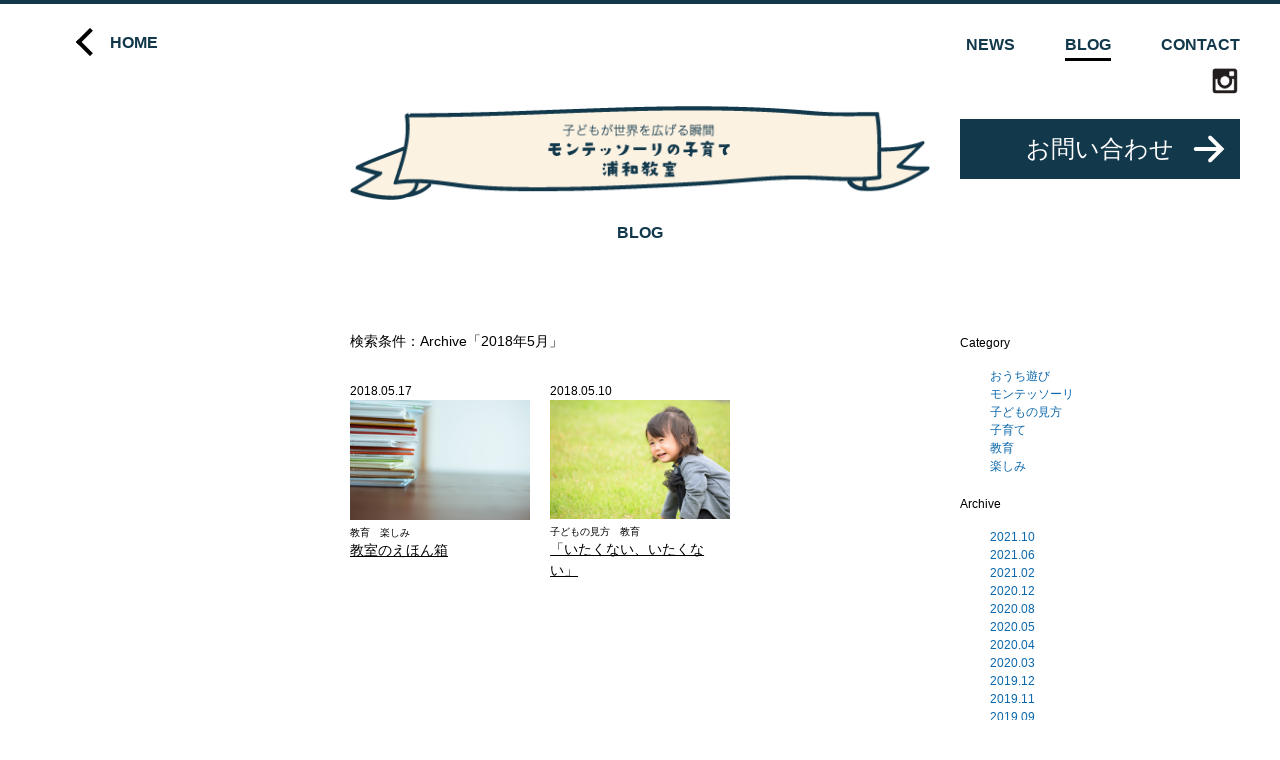

--- FILE ---
content_type: text/html; charset=UTF-8
request_url: https://www.urawamonte.jp/blog/?yr=2018&mo=5
body_size: 2954
content:
<!DOCTYPE html>
<html lang="ja">
<head>
	
	<meta charset="utf-8">
	<meta name="viewport" content="width=device-width, user-scalable=no">
	<title>BLOG │モンテッソーリの子育て│浦和教室</title>

	<meta name="description" content="モンテッソーリ教室教室の「ブログ」です。幼児教育のことや地域のことなどを綴っています。"/>
	<meta name="keywords" content="モンテッソーリ,子育て,浦和,幼児教室"/>
	<link rel="canonical" href="https://www.urawamonte.jp/blog/" />
	<meta property="og:locale" content="ja_JP" />
	<meta property="og:type" content="object" />
	<meta property="og:title" content="BLOG │モンテッソーリの子育て│浦和教室" />
	<meta property="og:url" content="https://www.urawamonte.jp/blog/" />
	<meta property="og:site_name" content="URAWA MONTESSORI EDUCATION" />
	<meta name="twitter:card" content="summary" />
	<meta name="twitter:description" content="モンテッソーリ教室教室の「ブログ」です。幼児教育のことや地域のことなどを綴っています。" />
	<meta name="twitter:title" content="BLOG │モンテッソーリの子育て│浦和教室" />
	
	<link rel="stylesheet" href="/assets/css/base.css">
	<link rel="stylesheet" href="/assets/css/module.css">
	<link rel="stylesheet" href="/assets/css/common.css">
	
			<link rel="stylesheet" href="/assets/css/page.css">
			<script src="/assets/js/flexibility.js"></script>
	<script src="/assets/js/prefixfree.min.js"></script>
	<!--[if lt IE 9]>
		<script src="//api.html5media.info/1.1.4/html5media.min.js"></script>
	<![endif]-->
	
	<!-- Google Tag Manager -->
	<script>(function(w,d,s,l,i){w[l]=w[l]||[];w[l].push({'gtm.start':
	new Date().getTime(),event:'gtm.js'});var f=d.getElementsByTagName(s)[0],
	j=d.createElement(s),dl=l!='dataLayer'?'&l='+l:'';j.async=true;j.src=
	'https://www.googletagmanager.com/gtm.js?id='+i+dl;f.parentNode.insertBefore(j,f);
	})(window,document,'script','dataLayer','GTM-PS2SVSN');</script>
	<!-- End Google Tag Manager -->
</head>
<body>
<!-- Google Tag Manager (noscript) -->
<noscript><iframe src="https://www.googletagmanager.com/ns.html?id=GTM-PS2SVSN"
height="0" width="0" style="display:none;visibility:hidden"></iframe></noscript>
<!-- End Google Tag Manager (noscript) -->
	
<div id="fb-root"></div>
<script>
(function(d, s, id) {
var js, fjs = d.getElementsByTagName(s)[0];
if (d.getElementById(id)) return;
js = d.createElement(s); js.id = id;
js.src = "//connect.facebook.net/ja_JP/sdk.js#xfbml=1&version=v2.9";
fjs.parentNode.insertBefore(js, fjs);
}(document, 'script', 'facebook-jssdk'));
</script>

<div id="wrapper">
	<header id="header">
		<div class="innerL clearFix">
			<h1><a href="/"><img src="/assets/images/common/logo02.jpg" alt="モンテッソーリ"></a></h1>
			<nav id="gNavi">
				<ul>
										<li class="home"><a href="/">HOME</a></li>
					<li class="sp"><a href="/?scroll=important">大切なこと</a></li>
					<li class="sp"><a href="/?scroll=donguri">どんぐりクラス</a></li>
					<li class="sp"><a href="/?scroll=schedule">スケジュール</a></li>
					<li class="sp"><a href="/?scroll=access">駅からのアクセス</a></li>
					<li><a href="/news/">NEWS</a></li>
<li><a href="/blog/" class="active">BLOG</a></li>
<li><a href="/contact/">CONTACT</a></li>
				</ul>
			</nav>
			<ul class="sns">
				<li><a href="https://www.instagram.com/montecosodate/" target="_blank"><img src="/assets/images/common/icon02.png" alt="Instagram"></a></li>
			</ul>
		</div>
	</header>
	<a id="spMenu" href="javascript:void(0);">
		<span class="top"></span>
		<span class="middle"></span>
		<span class="bottom"></span>
	</a>
	
	<main id="content"><section id="blog" class="innerL clearFix">
	<div id="main">
		<h1><img src="/assets/images/page/pageLogo01.png" alt="URAWA MONTESSORI EDUCATION　子供が世界を広げる瞬間　モンテッソーリの子育て　浦和教室"></h1>
		<h2>BLOG</h2>
		
		<div id="terms"><i>検索条件：</i>Archive「2018年5月」　</div>
		
		<ul id="archive">
			
						<li>
							<time>2018.05.17</time>
							<figure><a href="https://www.urawamonte.jp/blog/%e6%95%99%e5%ae%a4%e3%81%ae%e3%81%88%e3%81%bb%e3%82%93%e7%ae%b1/"><img src="/assets/uploads/fe85c8b289129709667e356c68aea4b0_m.jpg" alt=""></a></figure>
							<i><a href="/blog/?c=%e6%95%99%e8%82%b2">教育</a><a href="/blog/?c=%e6%a5%bd%e3%81%97%e3%81%bf">楽しみ</a></i>
							<em><a href="https://www.urawamonte.jp/blog/%e6%95%99%e5%ae%a4%e3%81%ae%e3%81%88%e3%81%bb%e3%82%93%e7%ae%b1/">教室のえほん箱</a></em>
						</li>
					
						<li>
							<time>2018.05.10</time>
							<figure><a href="https://www.urawamonte.jp/blog/%e3%80%8c%e3%81%84%e3%81%9f%e3%81%8f%e3%81%aa%e3%81%84%e3%80%81%e3%81%84%e3%81%9f%e3%81%8f%e3%81%aa%e3%81%84%e3%80%8d/"><img src="/assets/uploads/abea0eb857742d4c2be929a8ff0920ba_m.jpg" alt=""></a></figure>
							<i><a href="/blog/?c=codomomikata">子どもの見方</a><a href="/blog/?c=%e6%95%99%e8%82%b2">教育</a></i>
							<em><a href="https://www.urawamonte.jp/blog/%e3%80%8c%e3%81%84%e3%81%9f%e3%81%8f%e3%81%aa%e3%81%84%e3%80%81%e3%81%84%e3%81%9f%e3%81%8f%e3%81%aa%e3%81%84%e3%80%8d/">「いたくない、いたくない」</a></em>
						</li>
							</ul>
			</div>
	<div id="side">
	<div class="btn">
		<a href="/contact/">お問い合わせ</a>
	</div>
	<aside>
		<h1>Category</h1>
		<ul>
			<li><a href="/blog/?c=%e3%81%8a%e3%81%86%e3%81%a1%e9%81%8a%e3%81%b3">おうち遊び</a></li>
<li><a href="/blog/?c=montessori">モンテッソーリ</a></li>
<li><a href="/blog/?c=codomomikata">子どもの見方</a></li>
<li><a href="/blog/?c=cosodate">子育て</a></li>
<li><a href="/blog/?c=%e6%95%99%e8%82%b2">教育</a></li>
<li><a href="/blog/?c=%e6%a5%bd%e3%81%97%e3%81%bf">楽しみ</a></li>
		</ul>
	</aside>
	<aside>
		<h1>Archive</h1>
		<ul>
			<li><a href="/blog/?yr=2021&mo=10">2021.10</a></li>
<li><a href="/blog/?yr=2021&mo=6">2021.06</a></li>
<li><a href="/blog/?yr=2021&mo=2">2021.02</a></li>
<li><a href="/blog/?yr=2020&mo=12">2020.12</a></li>
<li><a href="/blog/?yr=2020&mo=8">2020.08</a></li>
<li><a href="/blog/?yr=2020&mo=5">2020.05</a></li>
<li><a href="/blog/?yr=2020&mo=4">2020.04</a></li>
<li><a href="/blog/?yr=2020&mo=3">2020.03</a></li>
<li><a href="/blog/?yr=2019&mo=12">2019.12</a></li>
<li><a href="/blog/?yr=2019&mo=11">2019.11</a></li>
<li><a href="/blog/?yr=2019&mo=9">2019.09</a></li>
<li><a href="/blog/?yr=2019&mo=7">2019.07</a></li>
<li><a href="/blog/?yr=2019&mo=5">2019.05</a></li>
<li><a href="/blog/?yr=2019&mo=4">2019.04</a></li>
<li><a href="/blog/?yr=2019&mo=2">2019.02</a></li>
<li><a href="/blog/?yr=2019&mo=1">2019.01</a></li>
<li><a href="/blog/?yr=2018&mo=12">2018.12</a></li>
<li><a href="/blog/?yr=2018&mo=11">2018.11</a></li>
<li><a href="/blog/?yr=2018&mo=10">2018.10</a></li>
<li><a href="/blog/?yr=2018&mo=9">2018.09</a></li>
<li><a href="/blog/?yr=2018&mo=8">2018.08</a></li>
<li><a href="/blog/?yr=2018&mo=6">2018.06</a></li>
<li><a href="/blog/?yr=2018&mo=5">2018.05</a></li>
<li><a href="/blog/?yr=2018&mo=4">2018.04</a></li>
<li><a href="/blog/?yr=2018&mo=3">2018.03</a></li>
<li><a href="/blog/?yr=2018&mo=2">2018.02</a></li>
<li><a href="/blog/?yr=2018&mo=1">2018.01</a></li>
<li><a href="/blog/?yr=2017&mo=12">2017.12</a></li>
<li><a href="/blog/?yr=2017&mo=11">2017.11</a></li>
<li><a href="/blog/?yr=2017&mo=10">2017.10</a></li>
<li><a href="/blog/?yr=2017&mo=9">2017.09</a></li>
<li><a href="/blog/?yr=2017&mo=8">2017.08</a></li>
<li><a href="/blog/?yr=2017&mo=7">2017.07</a></li>
<li><a href="/blog/?yr=2017&mo=6">2017.06</a></li>
<li><a href="/blog/?yr=2017&mo=5">2017.05</a></li>
<li><a href="/blog/?yr=2017&mo=4">2017.04</a></li>
		</ul>
	</aside>
</div>
</section>		</main>
	
		<footer id="footer">
			<figure><img src="/assets/images/common/logo01.png" alt="URAWA MONTESSORI EDUCATION　子供が世界を広げる瞬間　モンテッソーリの子育て　浦和教室"></figure>
			<ul class="menu">
				<li><a href="/?scroll=important">大切なこと</a></li>
				<li><a href="/?scroll=donguri">どんぐりクラス</a></li>
				<li><a href="/?scroll=schedule">スケジュール</a></li>
				<li><a href="/?scroll=access">アクセス</a></li>
				<li class="space"></li>
				<li><a href="/news/">NEWS</a></li>
				<li><a href="/blog/">BLOG</a></li>
				<li><a href="/contact/">CONTACT</a></li>
			</ul>
			<ul class="sns">
				<li><a href="https://www.instagram.com/montecosodate/" target="_blank"><img src="/assets/images/common/icon02.png" alt="Instagram"></a></li>
			</ul>
			<p id="copyright">Copyright &copy; URAWA MONTESSORI EDUCATION reserved.</p>
		</footer>
	</div>
	<script>
	(function(i,s,o,g,r,a,m){i['GoogleAnalyticsObject']=r;i[r]=i[r]||function(){(i[r].q=i[r].q||[]).push(arguments)},i[r].l=1*new Date();a=s.createElement(o),m=s.getElementsByTagName(o)[0];a.async=1;a.src=g;m.parentNode.insertBefore(a,m)})(window,document,'script','https://www.google-analytics.com/analytics.js','ga');
	ga('create', 'UA-99231096-1', 'auto');
	ga('send', 'pageview');
	</script>
	<script src="//code.jquery.com/jquery-1.11.3.min.js"></script>
	<script src="/assets/js/lib.js"></script>
	<script src="/assets/js/ui.js"></script>
	<script src="/assets/js/common.js"></script>
	<!-- Instagram Feed JS -->
<script type="text/javascript">
var sbiajaxurl = "https://www.urawamonte.jp/__wp/wp-admin/admin-ajax.php";
</script>
<script type='text/javascript' src='https://www.urawamonte.jp/__wp/wp-includes/js/wp-embed.min.js?ver=4.7.29'></script>
</body>
</html>

--- FILE ---
content_type: text/css;charset=UTF-8
request_url: https://www.urawamonte.jp/assets/css/base.css
body_size: 1315
content:
@charset "utf-8";html {font-size: 87.5%; }body {font-size: 14px;-webkit-text-size-adjust: 100%; }body * {max-height: 999999px;outline: none;box-sizing: border-box; }body *:before, body *:after {box-sizing: border-box; }body, div, dl, dt, dd, ul, ol, li, h1, h2, h3, h4, h5, h6, pre, code, form, input, textarea, p, th, td, hr, figure {margin: 0;padding: 0; }body, table, mark, form, select, input, textarea {color: #000;font-size: 14px;font-size: 1rem;font-family: "ヒラギノ角ゴ Pro W3", "Hiragino Kaku Gothic Pro", "メイリオ", "Meiryo", "ＭＳ Ｐゴシック", "MS PGothic", sans-serif;line-height: 1.5;letter-spacing: 0; }abbr[data-original-title], abbr[title] {cursor: help; }address, i {font-style: normal; }img {max-width: 100%;height: auto;border: 0;vertical-align: top; }input {vertical-align: top; }input[type=button], input[type=reset], input[type=submit] {-webkit-appearance: none;cursor: pointer; }input[type=checkbox], input[type=radio] {position: relative;top: -1px;margin-right: 5px; }input[type=search] {-webkit-appearance: textfield; }input[type=search]::-webkit-search-cancel-button, input[type=search]::-webkit-search-decoration {-webkit-appearance: none; }input[type=number]::-webkit-inner-spin-button, input[type=number]::-webkit-outer-spin-button {height: auto; }input[disabled] {cursor: default; }.win input[type=checkbox], .win input[type=radio] {top: 2px; }button {-webkit-appearance: button;cursor: pointer; }button[disabled] {cursor: default; }select {vertical-align: top; }textarea {vertical-align: top; }ul, ol {list-style-type: square;list-style-image: none;list-style-position: outside; }ul li, ol li {list-style: none; }h1, h2, h3, h4, h5, h6 {font-size: 1rem;font-weight: normal; }em, cite {font-style: normal; }article, aside, details, figcaption, figure, footer, header, hgroup, main, menu, nav, section, summary {display: block; }audio, canvas, progress, video {display: inline-block;vertical-align: baseline; }audio:not([controls]) {display: none;height: 0; }[hidden], template {display: none; }svg:not(:root) {overflow: hidden; }pre {overflow: auto; }code, kbd, pre, samp {font-family: monospace, monospace;font-size: 1rem; }mark {background-color: transparent; }table {width: 100%;border-collapse: collapse;border-spacing: 0;table-layout: fixed; }table th, table td {text-align: left;font-weight: normal; }hr {display: block;width: 0;height: 0;border: 0; }a {color: #0c68ac;outline: none;text-decoration: none; }a:active, a:hover {text-decoration: underline; }.load a, .load img, .load input, .load *:before, .load *:after {transition: all 0.5s; }.sp {display: none; }@media screen and (max-width: 768px) {* {max-width: 100%; }body {min-width: inherit; }a {-webkit-touch-callout: none;-webkit-tap-highlight-color: transparent; }.sp {display: block; }.pc {display: none; }.container {width: 100%;max-width: none; }.container .row {max-width: none; }.container [class^="grid_"] {width: auto; }[class^="grid_"] {float: none;margin-left: 0;margin-right: 0; } }

--- FILE ---
content_type: text/css;charset=UTF-8
request_url: https://www.urawamonte.jp/assets/css/common.css
body_size: 1578
content:
@charset "utf-8";.inlineList, #header .innerL .sns, #footer .menu, #footer .sns {font-size: 0px;text-align: left;letter-spacing: -0.4em; }.inlineList > *, #header .innerL .sns > *, #footer .menu > *, #footer .sns > * {display: inline-block;font-size: 1rem;letter-spacing: 0;vertical-align: top; }.inlineList > * *, #header .innerL .sns > * *, #footer .menu > * *, #footer .sns > * * {letter-spacing: 0; }.oneLine {overflow: hidden;white-space: nowrap;text-overflow: ellipsis; }.underline {text-decoration: underline; }.underline:hover {text-decoration: none; }.opacity {text-decoration: none; }.opacity:hover {text-decoration: none;opacity: 0.6; }.opacity:hover img {opacity: 1; }.noOpacity {text-decoration: none; }.noOpacity:hover {text-decoration: none; }.noOpacity:hover img {opacity: 1; }.clear {clear: both;display: block;overflow: hidden;visibility: hidden;width: 0;height: 0; }.clearFix {display: block; }.clearFix:after {content: "";display: block;height: 0;font-size: 0;line-height: 0;visibility: hidden;clear: both; }.flex, #header .innerL #gNavi ul {-js-display: flex;display: flex;flex-wrap: wrap; }html, body {width: 100%;min-height: 100%;height: 100%; }#wrapper {position: relative;min-width: 1200px;min-height: 100%;overflow: hidden; }@media screen and (max-width: 768px) {#wrapper {min-width: 100%; } }a:hover img, a:hover input, a.hover:hover, .btn a:hover, .btn input:hover {text-decoration: none;opacity: 0.8; }[class^="grid_"].clearFix {float: none;margin-left: auto;margin-right: auto; }[class^="inner"] {max-width: 100%;margin-left: auto;margin-right: auto; }.innerL {width: 1440px; }.innerM {width: 1100px; }.innerS {width: 744px; }#header {border-top: 4px #12384b solid;padding-top: 6px; }@media screen and (max-width: 768px) {#header {position: relative !important;z-index: 100;left: 0;top: 0;padding: 0;background-color: #fff; } }#header .innerL h1 {display: none; }@media screen and (max-width: 768px) {#header .innerL h1 {float: left;display: block;padding: 10px 0 10px 15px; }#header .innerL h1 a {display: block; } }#header .innerL #gNavi {float: left;width: 100%;padding: 25px 40px 10px 80px; }@media screen and (max-width: 768px) {#header .innerL #gNavi {position: fixed;z-index: 5;left: -100%;top: 50px;bottom: 0;float: none;display: block;width: 100%;height: auto;margin: 0;padding: 0;transition: all 0.5s;background-color: #12384b;overflow-y: auto;-webkit-overflow-scrolling: touch; }#header .innerL #gNavi.open {left: 0; } }#header .innerL #gNavi ul {position: relative;justify-content: flex-end; }@media screen and (max-width: 768px) {#header .innerL #gNavi ul {display: block;width: 100%;height: 100%;overflow-y: auto; } }@media screen and (max-width: 768px) {#header .innerL #gNavi ul li {display: block;width: 100%;border-top: 1px #fff solid; }#header .innerL #gNavi ul li:last-child {border-bottom: 1px #fff solid; } }#header .innerL #gNavi ul li + li {margin-left: 50px; }@media screen and (max-width: 768px) {#header .innerL #gNavi ul li + li {margin-left: 0; } }#header .innerL #gNavi ul li.home {position: absolute;left: 0;top: 0; }@media screen and (max-width: 768px) {#header .innerL #gNavi ul li.home {position: static; } }#header .innerL #gNavi ul li.home a {position: relative;display: block;padding: 0 0 0 30px; }#header .innerL #gNavi ul li.home a:before {display: none; }#header .innerL #gNavi ul li.home a:after {content: "";position: absolute;top: -3px;left: 0;display: block;width: 20px;height: 20px;border-top: solid 4px #000;border-left: solid 4px #000;transform: rotate(-45deg); }@media screen and (max-width: 768px) {#header .innerL #gNavi ul li.home a:after {display: none; } }#header .innerL #gNavi ul li a {position: relative;padding: 8px 0;color: #12384b;font-size: 16px;font-weight: bold;line-height: 1; }@media screen and (max-width: 768px) {#header .innerL #gNavi ul li a {display: block;padding: 10px 15px !important;color: #fff !important;font-size: 14px;font-weight: normal; } }#header .innerL #gNavi ul li a:before {content: "";position: absolute;left: 0;bottom: 0;display: block;width: 100%;height: 3px;background-color: #000;opacity: 0; }@media screen and (max-width: 768px) {#header .innerL #gNavi ul li a:before {display: none; } }#header .innerL #gNavi ul li a:hover, #header .innerL #gNavi ul li a.active {text-decoration: none; }#header .innerL #gNavi ul li a:hover:before, #header .innerL #gNavi ul li a.active:before {opacity: 1; }#header .innerL .sns {float: right;padding-right: 40px; }@media screen and (max-width: 768px) {#header .innerL .sns {display: none; } }#header .innerL .sns li {margin-left: 15px; }#header .innerL .sns li a {display: block; }#spMenu {display: none; }@media screen and (max-width: 768px) {#spMenu {position: absolute;z-index: 105;right: 0;top: 0;display: block;width: 50px;height: 50px;padding-top: 10px;background-color: #12384b;overflow: hidden; }#spMenu:hover {text-decoration: none; }#spMenu:after {content: "MENU";display: block;width: 100%;margin-top: 6px;color: #fff;font-size: 10px;text-align: center;line-height: 1; }#spMenu span {position: relative;display: block;width: 26px;height: 4px;margin: 0 auto; }#spMenu span + span {margin-top: 4px; }#spMenu span:before, #spMenu span:after {content: "";position: absolute;top: 0;display: block;width: 50%;height: 4px;background-color: #fff; }#spMenu span:before {left: 0;border-radius: 2px 0 0 2px; }#spMenu span:after {right: 0;border-radius: 0 2px 2px 0; }#spMenu.open:after {content: "CLOSE"; }#spMenu.open span.top:before {left: 2px;top: 4px;transform: rotate(45deg); }#spMenu.open span.top:after {right: 2px;top: 4px;transform: rotate(-45deg); }#spMenu.open span.middle:before {left: -100%; }#spMenu.open span.middle:after {right: -100%; }#spMenu.open span.bottom:before {left: 2px;top: -4px;transform: rotate(-45deg); }#spMenu.open span.bottom:after {right: 2px;top: -4px;transform: rotate(45deg); } }#footer {padding: 60px 15px;text-align: center; }#footer .menu {margin-top: 30px;text-align: center; }#footer .menu li {margin: 0 13px;font-size: 12px; }@media screen and (max-width: 768px) {#footer .menu li {width: 50%;margin: 0;padding: 0 5px;text-align: center; }#footer .menu li:nth-last-child(-n+3) {width: 33%; } }#footer .menu li.space {display: block;width: 100%;margin: 0 0 15px; }#footer .sns {margin-top: 35px;text-align: center; }#footer .sns li {margin: 0 8px;line-height: 1; }#footer #copyright {margin-top: 25px;font-size: 12px;line-height: 1; }

--- FILE ---
content_type: text/css;charset=UTF-8
request_url: https://www.urawamonte.jp/assets/css/page.css
body_size: 2485
content:
@charset "utf-8";.inlineList, #content #entries #main #pager, #content #blog #main #archive, #content #blog #main #archive li i, #content #blog #main #pager, #content #contact form .btn {font-size: 0px;text-align: left;letter-spacing: -0.4em; }.inlineList > *, #content #entries #main #pager > *, #content #blog #main #archive > *, #content #blog #main #archive li i > *, #content #blog #main #pager > *, #content #contact form .btn > * {display: inline-block;font-size: 1rem;letter-spacing: 0;vertical-align: top; }.inlineList > * *, #content #entries #main #pager > * *, #content #blog #main #archive > * *, #content #blog #main #archive li i > * *, #content #blog #main #pager > * *, #content #contact form .btn > * * {letter-spacing: 0; }.oneLine {overflow: hidden;white-space: nowrap;text-overflow: ellipsis; }.underline, #content #entries #main #archive li a, #content #blog #main #archive li em a, #content #policy ol li p a {text-decoration: underline; }.underline:hover, #content #entries #main #archive li a:hover, #content #blog #main #archive li em a:hover, #content #policy ol li p a:hover {text-decoration: none; }.opacity, #content #entries #side .btn a, #content #blog #side .btn a {text-decoration: none; }.opacity:hover, #content #entries #side .btn a:hover, #content #blog #side .btn a:hover {text-decoration: none;opacity: 0.6; }.opacity:hover img, #content #entries #side .btn a:hover img, #content #blog #side .btn a:hover img {opacity: 1; }.noOpacity {text-decoration: none; }.noOpacity:hover {text-decoration: none; }.noOpacity:hover img {opacity: 1; }.clear {clear: both;display: block;overflow: hidden;visibility: hidden;width: 0;height: 0; }.clearFix {display: block; }.clearFix:after {content: "";display: block;height: 0;font-size: 0;line-height: 0;visibility: hidden;clear: both; }.flex {-js-display: flex;display: flex;flex-wrap: wrap; }#content #entries {margin-top: 10px;padding-right: 40px; }@media screen and (max-width: 768px) {#content #entries {margin: 0;padding: 15px 15px 0; } }#content #entries #main {float: left;width: calc(100% - 295px);padding: 0 15px 0 350px; }@media screen and (max-width: 768px) {#content #entries #main {float: none;width: 100%;padding: 0; } }#content #entries #main > h1 {text-align: center; }#content #entries #main > h2 {margin: 25px 0 90px;color: #12384b;font-size: 16px;font-weight: bold;text-align: center;line-height: 1; }@media screen and (max-width: 768px) {#content #entries #main > h2 {margin-bottom: 30px; } }#content #entries #main #terms {margin-bottom: 30px; }#content #entries #main #archive li {position: relative;padding-left: 100px; }#content #entries #main #archive li:before {content: "●";position: absolute;left: 0;top: 0;font-size: 12px;line-height: 21px; }#content #entries #main #archive li + li {margin-top: 20px; }#content #entries #main #archive li time {position: absolute;left: 17px;top: 0;font-size: 10px;line-height: 21px; }#content #entries #main #entry > h1 {margin-bottom: 40px;font-size: 24px;font-weight: bold; }#content #entries #main #entry .sns {margin-top: 50px; }#content #entries #main #pager {margin-top: 115px;text-align: center; }#content #entries #main #pager > * {position: relative;margin: 0 10px;font-size: 18px;line-height: 1; }#content #entries #main #pager > *:before {content: "";position: absolute;z-index: -1;left: 50%;top: 50%;display: block;width: 26px;height: 26px;border-radius: 13px;background-color: rgba(0, 0, 0, 0);transform: translate(-50%, -50%); }#content #entries #main #pager > a:hover {color: #fff;text-decoration: none; }#content #entries #main #pager > a:hover:before {background-color: rgba(0, 0, 0, .4); }#content #entries #main #pager > .current {color: #fff; }#content #entries #main #pager > .current:before {background-color: #000; }#content #entries #main #pager > .prev, #content #entries #main #pager > .next {width: 3em;text-align: center; }#content #entries #main #pager > .prev:before, #content #entries #main #pager > .next:before {display: none; }#content #entries #main #pager > .prev:after, #content #entries #main #pager > .next:after {content: "";position: absolute;top: 0;display: block;width: 12px;height: 100%;background: url(../images/page/icon01.png) no-repeat center; }#content #entries #main #pager > .prev:hover, #content #entries #main #pager > .next:hover {color: #000; }#content #entries #main #pager > .prev {margin-right: 55px; }@media screen and (max-width: 768px) {#content #entries #main #pager > .prev {margin-right: 20px; } }#content #entries #main #pager > .prev:after {left: -35px; }#content #entries #main #pager > .next {margin-left: 55px; }@media screen and (max-width: 768px) {#content #entries #main #pager > .next {margin-left: 20px; } }#content #entries #main #pager > .next:after {right: -35px;transform: rotate(180deg); }#content #entries #side {float: right;width: 280px; }@media screen and (max-width: 768px) {#content #entries #side {float: none;width: 100%;margin-top: 50px; } }#content #entries #side .btn {padding-top: 13px;margin-bottom: 155px; }@media screen and (max-width: 768px) {#content #entries #side .btn {margin-bottom: 30px; } }#content #entries #side .btn a {position: relative;display: block;width: 100%;margin: 0 auto;color: #fff;font-size: 24px;text-align: center;line-height: 60px;background-color: #12384b; }@media screen and (max-width: 768px) {#content #entries #side .btn a {width: 300px;padding-right: 20px; } }#content #entries #side .btn a:before {content: "";position: absolute;right: 15px;top: 0;display: block;width: 32px;height: 100%;background: url(../images/common/icon03.png) no-repeat left center; }#content #entries #side aside + aside {margin-top: 20px; }#content #entries #side aside h1 {font-size: 12px; }@media screen and (max-width: 768px) {#content #entries #side aside h1 {font-size: 14px; } }#content #entries #side aside ul {margin-top: 15px;padding-left: 30px;font-size: 12px; }@media screen and (max-width: 768px) {#content #entries #side aside ul {padding-left: 15px;font-size: 14px; } }#content #blog {margin-top: 10px;padding-right: 40px; }@media screen and (max-width: 768px) {#content #blog {margin: 0;padding: 15px 15px 0; } }#content #blog #main {float: left;width: calc(100% - 295px);padding: 0 15px 0 350px; }@media screen and (max-width: 768px) {#content #blog #main {float: none;width: 100%;padding: 0; } }#content #blog #main > h1 {text-align: center; }#content #blog #main > h2 {margin: 25px 0 90px;color: #12384b;font-size: 16px;font-weight: bold;text-align: center;line-height: 1; }@media screen and (max-width: 768px) {#content #blog #main > h2 {margin-bottom: 30px; } }#content #blog #main #terms {margin-bottom: 30px; }#content #blog #main #entry > h1 {margin-bottom: 40px;font-size: 24px;font-weight: bold; }#content #blog #main #entry .sns {margin-top: 50px; }#content #blog #main #archive {vertical-align: top; }#content #blog #main #archive li {width: 31%;margin-right: 3.5%; }@media screen and (max-width: 768px) {#content #blog #main #archive li {width: 48%;margin-right: 4% !important; }#content #blog #main #archive li:nth-child(2n) {margin-right: 0 !important; }#content #blog #main #archive li:nth-child(n+3) {margin-top: 4% !important; } }#content #blog #main #archive li:nth-child(3n) {margin-right: 0; }#content #blog #main #archive li:nth-child(n+4) {margin-top: 3.5%; }#content #blog #main #archive li a {color: #000; }#content #blog #main #archive li time {display: block;font-size: 12px; }@media screen and (max-width: 768px) {#content #blog #main #archive li time {font-size: 10px; } }#content #blog #main #archive li figure {position: relative;text-align: center; }#content #blog #main #archive li figure img {width: 100%;max-width: none; }#content #blog #main #archive li i {display: block;margin-top: 5px; }#content #blog #main #archive li i a {margin-right: 10px;font-size: 10px; }#content #blog #main #archive li em {display: block; }@media screen and (max-width: 768px) {#content #blog #main #archive li em a {font-size: 12px; } }#content #blog #main #pager {margin-top: 115px;text-align: center; }#content #blog #main #pager > * {position: relative;margin: 0 10px;font-size: 18px;line-height: 1; }#content #blog #main #pager > *:before {content: "";position: absolute;z-index: -1;left: 50%;top: 50%;display: block;width: 26px;height: 26px;border-radius: 13px;background-color: rgba(0, 0, 0, 0);transform: translate(-50%, -50%); }#content #blog #main #pager > a:hover {color: #fff;text-decoration: none; }#content #blog #main #pager > a:hover:before {background-color: rgba(0, 0, 0, .4); }#content #blog #main #pager > .current {color: #fff; }#content #blog #main #pager > .current:before {background-color: #000; }#content #blog #main #pager > .prev, #content #blog #main #pager > .next {width: 3em;text-align: center; }#content #blog #main #pager > .prev:before, #content #blog #main #pager > .next:before {display: none; }#content #blog #main #pager > .prev:after, #content #blog #main #pager > .next:after {content: "";position: absolute;top: 0;display: block;width: 12px;height: 100%;background: url(../images/page/icon01.png) no-repeat center; }#content #blog #main #pager > .prev:hover, #content #blog #main #pager > .next:hover {color: #000; }#content #blog #main #pager > .prev {margin-right: 55px; }@media screen and (max-width: 768px) {#content #blog #main #pager > .prev {margin-right: 20px; } }#content #blog #main #pager > .prev:after {left: -35px; }#content #blog #main #pager > .next {margin-left: 55px; }@media screen and (max-width: 768px) {#content #blog #main #pager > .next {margin-left: 20px; } }#content #blog #main #pager > .next:after {right: -35px;transform: rotate(180deg); }#content #blog #side {float: right;width: 280px; }@media screen and (max-width: 768px) {#content #blog #side {float: none;width: 100%;margin-top: 50px; } }#content #blog #side .btn {padding-top: 13px;margin-bottom: 155px; }@media screen and (max-width: 768px) {#content #blog #side .btn {margin-bottom: 30px; } }#content #blog #side .btn a {position: relative;display: block;width: 100%;margin: 0 auto;color: #fff;font-size: 24px;text-align: center;line-height: 60px;background-color: #12384b; }@media screen and (max-width: 768px) {#content #blog #side .btn a {width: 300px;padding-right: 20px; } }#content #blog #side .btn a:before {content: "";position: absolute;right: 15px;top: 0;display: block;width: 32px;height: 100%;background: url(../images/common/icon03.png) no-repeat left center; }#content #blog #side aside + aside {margin-top: 20px; }#content #blog #side aside h1 {font-size: 12px; }@media screen and (max-width: 768px) {#content #blog #side aside h1 {font-size: 14px; } }#content #blog #side aside ul {margin-top: 15px;padding-left: 30px;font-size: 12px; }@media screen and (max-width: 768px) {#content #blog #side aside ul {padding-left: 15px;font-size: 14px; } }@media screen and (max-width: 768px) {#content #contact {padding: 15px 15px 0; } }#content #contact > h1 {text-align: center; }#content #contact > h2 {margin: 25px 0 90px;color: #12384b;font-size: 16px;font-weight: bold;text-align: center;line-height: 1; }@media screen and (max-width: 768px) {#content #contact > h2 {margin-bottom: 30px; } }#content #contact .lbl01 {margin: 30px 0 20px;color: #12384b;font-size: 16px;font-weight: bold;line-height: 1; }#content #contact table.tel {border: 1px #c9caca solid; }@media screen and (max-width: 768px) {#content #contact table.tel {display: block; } }@media screen and (max-width: 768px) {#content #contact table.tel tbody {display: block; } }@media screen and (max-width: 768px) {#content #contact table.tel tbody tr {display: block; } }#content #contact table.tel tbody tr th, #content #contact table.tel tbody tr td {height: 65px;color: #12384b;font-weight: bold;vertical-align: middle; }@media screen and (max-width: 768px) {#content #contact table.tel tbody tr th, #content #contact table.tel tbody tr td {display: block;height: auto; } }#content #contact table.tel tbody tr th {width: 355px;border-right: 1px #c9caca solid;text-align: center;background-color: #f7f9f9; }@media screen and (max-width: 768px) {#content #contact table.tel tbody tr th {display: block;width: 100%;padding: 10px;border-right: none; } }#content #contact table.tel tbody tr td {padding-left: 25px;font-size: 24px; }@media screen and (max-width: 768px) {#content #contact table.tel tbody tr td {padding: 10px;text-align: center; } }#content #contact form {margin-top: 50px; }#content #contact form table {border: 1px #c9caca solid; }@media screen and (max-width: 768px) {#content #contact form table {display: block; } }@media screen and (max-width: 768px) {#content #contact form table tbody {display: block; } }@media screen and (max-width: 768px) {#content #contact form table tbody tr {display: block; } }#content #contact form table tbody tr.radio_checkbox th {padding-top: 24px;padding-bottom: 19px; }#content #contact form table tbody tr.radio_checkbox td {padding-top: 24px; }#content #contact form table tbody tr:last-child th, #content #contact form table tbody tr:last-child td {border-bottom: none; }#content #contact form table tbody tr th, #content #contact form table tbody tr td {vertical-align: top;border-bottom: 1px #c9caca solid; }@media screen and (max-width: 768px) {#content #contact form table tbody tr th, #content #contact form table tbody tr td {display: block; } }#content #contact form table tbody tr th {width: 310px;padding: 24px 10px 0;border-right: 1px #c9caca solid;font-weight: bold;background-color: #f7f9f9; }@media screen and (max-width: 768px) {#content #contact form table tbody tr th {width: 100%;padding: 10px !important;border: none; } }#content #contact form table tbody tr td {padding: 15px; }@media screen and (max-width: 768px) {#content #contact form table tbody tr td {padding: 10px !important; } }#content #contact form table tbody tr td .error {margin-top: 5px;color: #b00; }#content #contact form table tbody tr td label + label {margin-left: 15px; }#content #contact form table tbody tr td label input {vertical-align: baseline; }#content #contact form table tbody tr td input[type="email"], #content #contact form table tbody tr td input[type="text"], #content #contact form table tbody tr td input[type="tel"] {width: 280px;height: 35px;padding: 0 5px;border: 1px #c9caca solid; }#content #contact form table tbody tr td input[type="number"] {width: 130px;height: 35px;padding: 0 5px;border: 1px #c9caca solid; }#content #contact form table tbody tr td select {margin-right: 5px;padding: 3px; }#content #contact form table tbody tr td textarea {width: 100%;height: 105px;padding: 5px;border: 1px #c9caca solid; }#content #contact form .btn {margin: 50px 0 40px;padding: 15px 0;border: 1px #c9caca solid;text-align: center; }#content #contact form .btn input {width: 135px;height: 35px;border: none;border-radius: 0;background-position: center center;background-repeat: no-repeat;background-color: transparent; }#content #contact form .btn input[type="reset"] {background-image: url(../images/page/conBtn01.png); }#content #contact form .btn input[type="submit"] {margin-left: 30px;background-image: url(../images/page/conBtn02.png); }@media screen and (max-width: 768px) {#content #contact form .btn input[type="submit"] {margin-left: 5px; } }@media screen and (max-width: 768px) {#content #policy {padding: 15px 15px 0; } }#content #policy > h1 {text-align: center; }#content #policy > h2 {margin: 25px 0 90px;color: #12384b;font-size: 16px;font-weight: bold;text-align: center;line-height: 1; }@media screen and (max-width: 768px) {#content #policy > h2 {margin-bottom: 30px; } }#content #policy ol {margin-top: 40px; }#content #policy ol li {position: relative;margin-top: 30px;padding-left: 1.5em;counter-increment: policy; }#content #policy ol li:before {content: counter(policy) ".";position: absolute;left: 0;top: 0; }#content #policy ol li p {margin-top: 20px; }@media screen and (max-width: 768px) {#content #policy ol li p {margin-top: 5px; } }

--- FILE ---
content_type: text/css;charset=UTF-8
request_url: https://www.urawamonte.jp/assets/css/base.css
body_size: 1315
content:
@charset "utf-8";html {font-size: 87.5%; }body {font-size: 14px;-webkit-text-size-adjust: 100%; }body * {max-height: 999999px;outline: none;box-sizing: border-box; }body *:before, body *:after {box-sizing: border-box; }body, div, dl, dt, dd, ul, ol, li, h1, h2, h3, h4, h5, h6, pre, code, form, input, textarea, p, th, td, hr, figure {margin: 0;padding: 0; }body, table, mark, form, select, input, textarea {color: #000;font-size: 14px;font-size: 1rem;font-family: "ヒラギノ角ゴ Pro W3", "Hiragino Kaku Gothic Pro", "メイリオ", "Meiryo", "ＭＳ Ｐゴシック", "MS PGothic", sans-serif;line-height: 1.5;letter-spacing: 0; }abbr[data-original-title], abbr[title] {cursor: help; }address, i {font-style: normal; }img {max-width: 100%;height: auto;border: 0;vertical-align: top; }input {vertical-align: top; }input[type=button], input[type=reset], input[type=submit] {-webkit-appearance: none;cursor: pointer; }input[type=checkbox], input[type=radio] {position: relative;top: -1px;margin-right: 5px; }input[type=search] {-webkit-appearance: textfield; }input[type=search]::-webkit-search-cancel-button, input[type=search]::-webkit-search-decoration {-webkit-appearance: none; }input[type=number]::-webkit-inner-spin-button, input[type=number]::-webkit-outer-spin-button {height: auto; }input[disabled] {cursor: default; }.win input[type=checkbox], .win input[type=radio] {top: 2px; }button {-webkit-appearance: button;cursor: pointer; }button[disabled] {cursor: default; }select {vertical-align: top; }textarea {vertical-align: top; }ul, ol {list-style-type: square;list-style-image: none;list-style-position: outside; }ul li, ol li {list-style: none; }h1, h2, h3, h4, h5, h6 {font-size: 1rem;font-weight: normal; }em, cite {font-style: normal; }article, aside, details, figcaption, figure, footer, header, hgroup, main, menu, nav, section, summary {display: block; }audio, canvas, progress, video {display: inline-block;vertical-align: baseline; }audio:not([controls]) {display: none;height: 0; }[hidden], template {display: none; }svg:not(:root) {overflow: hidden; }pre {overflow: auto; }code, kbd, pre, samp {font-family: monospace, monospace;font-size: 1rem; }mark {background-color: transparent; }table {width: 100%;border-collapse: collapse;border-spacing: 0;table-layout: fixed; }table th, table td {text-align: left;font-weight: normal; }hr {display: block;width: 0;height: 0;border: 0; }a {color: #0c68ac;outline: none;text-decoration: none; }a:active, a:hover {text-decoration: underline; }.load a, .load img, .load input, .load *:before, .load *:after {transition: all 0.5s; }.sp {display: none; }@media screen and (max-width: 768px) {* {max-width: 100%; }body {min-width: inherit; }a {-webkit-touch-callout: none;-webkit-tap-highlight-color: transparent; }.sp {display: block; }.pc {display: none; }.container {width: 100%;max-width: none; }.container .row {max-width: none; }.container [class^="grid_"] {width: auto; }[class^="grid_"] {float: none;margin-left: 0;margin-right: 0; } }

--- FILE ---
content_type: text/css;charset=UTF-8
request_url: https://www.urawamonte.jp/assets/css/common.css
body_size: 1578
content:
@charset "utf-8";.inlineList, #header .innerL .sns, #footer .menu, #footer .sns {font-size: 0px;text-align: left;letter-spacing: -0.4em; }.inlineList > *, #header .innerL .sns > *, #footer .menu > *, #footer .sns > * {display: inline-block;font-size: 1rem;letter-spacing: 0;vertical-align: top; }.inlineList > * *, #header .innerL .sns > * *, #footer .menu > * *, #footer .sns > * * {letter-spacing: 0; }.oneLine {overflow: hidden;white-space: nowrap;text-overflow: ellipsis; }.underline {text-decoration: underline; }.underline:hover {text-decoration: none; }.opacity {text-decoration: none; }.opacity:hover {text-decoration: none;opacity: 0.6; }.opacity:hover img {opacity: 1; }.noOpacity {text-decoration: none; }.noOpacity:hover {text-decoration: none; }.noOpacity:hover img {opacity: 1; }.clear {clear: both;display: block;overflow: hidden;visibility: hidden;width: 0;height: 0; }.clearFix {display: block; }.clearFix:after {content: "";display: block;height: 0;font-size: 0;line-height: 0;visibility: hidden;clear: both; }.flex, #header .innerL #gNavi ul {-js-display: flex;display: flex;flex-wrap: wrap; }html, body {width: 100%;min-height: 100%;height: 100%; }#wrapper {position: relative;min-width: 1200px;min-height: 100%;overflow: hidden; }@media screen and (max-width: 768px) {#wrapper {min-width: 100%; } }a:hover img, a:hover input, a.hover:hover, .btn a:hover, .btn input:hover {text-decoration: none;opacity: 0.8; }[class^="grid_"].clearFix {float: none;margin-left: auto;margin-right: auto; }[class^="inner"] {max-width: 100%;margin-left: auto;margin-right: auto; }.innerL {width: 1440px; }.innerM {width: 1100px; }.innerS {width: 744px; }#header {border-top: 4px #12384b solid;padding-top: 6px; }@media screen and (max-width: 768px) {#header {position: relative !important;z-index: 100;left: 0;top: 0;padding: 0;background-color: #fff; } }#header .innerL h1 {display: none; }@media screen and (max-width: 768px) {#header .innerL h1 {float: left;display: block;padding: 10px 0 10px 15px; }#header .innerL h1 a {display: block; } }#header .innerL #gNavi {float: left;width: 100%;padding: 25px 40px 10px 80px; }@media screen and (max-width: 768px) {#header .innerL #gNavi {position: fixed;z-index: 5;left: -100%;top: 50px;bottom: 0;float: none;display: block;width: 100%;height: auto;margin: 0;padding: 0;transition: all 0.5s;background-color: #12384b;overflow-y: auto;-webkit-overflow-scrolling: touch; }#header .innerL #gNavi.open {left: 0; } }#header .innerL #gNavi ul {position: relative;justify-content: flex-end; }@media screen and (max-width: 768px) {#header .innerL #gNavi ul {display: block;width: 100%;height: 100%;overflow-y: auto; } }@media screen and (max-width: 768px) {#header .innerL #gNavi ul li {display: block;width: 100%;border-top: 1px #fff solid; }#header .innerL #gNavi ul li:last-child {border-bottom: 1px #fff solid; } }#header .innerL #gNavi ul li + li {margin-left: 50px; }@media screen and (max-width: 768px) {#header .innerL #gNavi ul li + li {margin-left: 0; } }#header .innerL #gNavi ul li.home {position: absolute;left: 0;top: 0; }@media screen and (max-width: 768px) {#header .innerL #gNavi ul li.home {position: static; } }#header .innerL #gNavi ul li.home a {position: relative;display: block;padding: 0 0 0 30px; }#header .innerL #gNavi ul li.home a:before {display: none; }#header .innerL #gNavi ul li.home a:after {content: "";position: absolute;top: -3px;left: 0;display: block;width: 20px;height: 20px;border-top: solid 4px #000;border-left: solid 4px #000;transform: rotate(-45deg); }@media screen and (max-width: 768px) {#header .innerL #gNavi ul li.home a:after {display: none; } }#header .innerL #gNavi ul li a {position: relative;padding: 8px 0;color: #12384b;font-size: 16px;font-weight: bold;line-height: 1; }@media screen and (max-width: 768px) {#header .innerL #gNavi ul li a {display: block;padding: 10px 15px !important;color: #fff !important;font-size: 14px;font-weight: normal; } }#header .innerL #gNavi ul li a:before {content: "";position: absolute;left: 0;bottom: 0;display: block;width: 100%;height: 3px;background-color: #000;opacity: 0; }@media screen and (max-width: 768px) {#header .innerL #gNavi ul li a:before {display: none; } }#header .innerL #gNavi ul li a:hover, #header .innerL #gNavi ul li a.active {text-decoration: none; }#header .innerL #gNavi ul li a:hover:before, #header .innerL #gNavi ul li a.active:before {opacity: 1; }#header .innerL .sns {float: right;padding-right: 40px; }@media screen and (max-width: 768px) {#header .innerL .sns {display: none; } }#header .innerL .sns li {margin-left: 15px; }#header .innerL .sns li a {display: block; }#spMenu {display: none; }@media screen and (max-width: 768px) {#spMenu {position: absolute;z-index: 105;right: 0;top: 0;display: block;width: 50px;height: 50px;padding-top: 10px;background-color: #12384b;overflow: hidden; }#spMenu:hover {text-decoration: none; }#spMenu:after {content: "MENU";display: block;width: 100%;margin-top: 6px;color: #fff;font-size: 10px;text-align: center;line-height: 1; }#spMenu span {position: relative;display: block;width: 26px;height: 4px;margin: 0 auto; }#spMenu span + span {margin-top: 4px; }#spMenu span:before, #spMenu span:after {content: "";position: absolute;top: 0;display: block;width: 50%;height: 4px;background-color: #fff; }#spMenu span:before {left: 0;border-radius: 2px 0 0 2px; }#spMenu span:after {right: 0;border-radius: 0 2px 2px 0; }#spMenu.open:after {content: "CLOSE"; }#spMenu.open span.top:before {left: 2px;top: 4px;transform: rotate(45deg); }#spMenu.open span.top:after {right: 2px;top: 4px;transform: rotate(-45deg); }#spMenu.open span.middle:before {left: -100%; }#spMenu.open span.middle:after {right: -100%; }#spMenu.open span.bottom:before {left: 2px;top: -4px;transform: rotate(-45deg); }#spMenu.open span.bottom:after {right: 2px;top: -4px;transform: rotate(45deg); } }#footer {padding: 60px 15px;text-align: center; }#footer .menu {margin-top: 30px;text-align: center; }#footer .menu li {margin: 0 13px;font-size: 12px; }@media screen and (max-width: 768px) {#footer .menu li {width: 50%;margin: 0;padding: 0 5px;text-align: center; }#footer .menu li:nth-last-child(-n+3) {width: 33%; } }#footer .menu li.space {display: block;width: 100%;margin: 0 0 15px; }#footer .sns {margin-top: 35px;text-align: center; }#footer .sns li {margin: 0 8px;line-height: 1; }#footer #copyright {margin-top: 25px;font-size: 12px;line-height: 1; }

--- FILE ---
content_type: text/css;charset=UTF-8
request_url: https://www.urawamonte.jp/assets/css/page.css
body_size: 2485
content:
@charset "utf-8";.inlineList, #content #entries #main #pager, #content #blog #main #archive, #content #blog #main #archive li i, #content #blog #main #pager, #content #contact form .btn {font-size: 0px;text-align: left;letter-spacing: -0.4em; }.inlineList > *, #content #entries #main #pager > *, #content #blog #main #archive > *, #content #blog #main #archive li i > *, #content #blog #main #pager > *, #content #contact form .btn > * {display: inline-block;font-size: 1rem;letter-spacing: 0;vertical-align: top; }.inlineList > * *, #content #entries #main #pager > * *, #content #blog #main #archive > * *, #content #blog #main #archive li i > * *, #content #blog #main #pager > * *, #content #contact form .btn > * * {letter-spacing: 0; }.oneLine {overflow: hidden;white-space: nowrap;text-overflow: ellipsis; }.underline, #content #entries #main #archive li a, #content #blog #main #archive li em a, #content #policy ol li p a {text-decoration: underline; }.underline:hover, #content #entries #main #archive li a:hover, #content #blog #main #archive li em a:hover, #content #policy ol li p a:hover {text-decoration: none; }.opacity, #content #entries #side .btn a, #content #blog #side .btn a {text-decoration: none; }.opacity:hover, #content #entries #side .btn a:hover, #content #blog #side .btn a:hover {text-decoration: none;opacity: 0.6; }.opacity:hover img, #content #entries #side .btn a:hover img, #content #blog #side .btn a:hover img {opacity: 1; }.noOpacity {text-decoration: none; }.noOpacity:hover {text-decoration: none; }.noOpacity:hover img {opacity: 1; }.clear {clear: both;display: block;overflow: hidden;visibility: hidden;width: 0;height: 0; }.clearFix {display: block; }.clearFix:after {content: "";display: block;height: 0;font-size: 0;line-height: 0;visibility: hidden;clear: both; }.flex {-js-display: flex;display: flex;flex-wrap: wrap; }#content #entries {margin-top: 10px;padding-right: 40px; }@media screen and (max-width: 768px) {#content #entries {margin: 0;padding: 15px 15px 0; } }#content #entries #main {float: left;width: calc(100% - 295px);padding: 0 15px 0 350px; }@media screen and (max-width: 768px) {#content #entries #main {float: none;width: 100%;padding: 0; } }#content #entries #main > h1 {text-align: center; }#content #entries #main > h2 {margin: 25px 0 90px;color: #12384b;font-size: 16px;font-weight: bold;text-align: center;line-height: 1; }@media screen and (max-width: 768px) {#content #entries #main > h2 {margin-bottom: 30px; } }#content #entries #main #terms {margin-bottom: 30px; }#content #entries #main #archive li {position: relative;padding-left: 100px; }#content #entries #main #archive li:before {content: "●";position: absolute;left: 0;top: 0;font-size: 12px;line-height: 21px; }#content #entries #main #archive li + li {margin-top: 20px; }#content #entries #main #archive li time {position: absolute;left: 17px;top: 0;font-size: 10px;line-height: 21px; }#content #entries #main #entry > h1 {margin-bottom: 40px;font-size: 24px;font-weight: bold; }#content #entries #main #entry .sns {margin-top: 50px; }#content #entries #main #pager {margin-top: 115px;text-align: center; }#content #entries #main #pager > * {position: relative;margin: 0 10px;font-size: 18px;line-height: 1; }#content #entries #main #pager > *:before {content: "";position: absolute;z-index: -1;left: 50%;top: 50%;display: block;width: 26px;height: 26px;border-radius: 13px;background-color: rgba(0, 0, 0, 0);transform: translate(-50%, -50%); }#content #entries #main #pager > a:hover {color: #fff;text-decoration: none; }#content #entries #main #pager > a:hover:before {background-color: rgba(0, 0, 0, .4); }#content #entries #main #pager > .current {color: #fff; }#content #entries #main #pager > .current:before {background-color: #000; }#content #entries #main #pager > .prev, #content #entries #main #pager > .next {width: 3em;text-align: center; }#content #entries #main #pager > .prev:before, #content #entries #main #pager > .next:before {display: none; }#content #entries #main #pager > .prev:after, #content #entries #main #pager > .next:after {content: "";position: absolute;top: 0;display: block;width: 12px;height: 100%;background: url(../images/page/icon01.png) no-repeat center; }#content #entries #main #pager > .prev:hover, #content #entries #main #pager > .next:hover {color: #000; }#content #entries #main #pager > .prev {margin-right: 55px; }@media screen and (max-width: 768px) {#content #entries #main #pager > .prev {margin-right: 20px; } }#content #entries #main #pager > .prev:after {left: -35px; }#content #entries #main #pager > .next {margin-left: 55px; }@media screen and (max-width: 768px) {#content #entries #main #pager > .next {margin-left: 20px; } }#content #entries #main #pager > .next:after {right: -35px;transform: rotate(180deg); }#content #entries #side {float: right;width: 280px; }@media screen and (max-width: 768px) {#content #entries #side {float: none;width: 100%;margin-top: 50px; } }#content #entries #side .btn {padding-top: 13px;margin-bottom: 155px; }@media screen and (max-width: 768px) {#content #entries #side .btn {margin-bottom: 30px; } }#content #entries #side .btn a {position: relative;display: block;width: 100%;margin: 0 auto;color: #fff;font-size: 24px;text-align: center;line-height: 60px;background-color: #12384b; }@media screen and (max-width: 768px) {#content #entries #side .btn a {width: 300px;padding-right: 20px; } }#content #entries #side .btn a:before {content: "";position: absolute;right: 15px;top: 0;display: block;width: 32px;height: 100%;background: url(../images/common/icon03.png) no-repeat left center; }#content #entries #side aside + aside {margin-top: 20px; }#content #entries #side aside h1 {font-size: 12px; }@media screen and (max-width: 768px) {#content #entries #side aside h1 {font-size: 14px; } }#content #entries #side aside ul {margin-top: 15px;padding-left: 30px;font-size: 12px; }@media screen and (max-width: 768px) {#content #entries #side aside ul {padding-left: 15px;font-size: 14px; } }#content #blog {margin-top: 10px;padding-right: 40px; }@media screen and (max-width: 768px) {#content #blog {margin: 0;padding: 15px 15px 0; } }#content #blog #main {float: left;width: calc(100% - 295px);padding: 0 15px 0 350px; }@media screen and (max-width: 768px) {#content #blog #main {float: none;width: 100%;padding: 0; } }#content #blog #main > h1 {text-align: center; }#content #blog #main > h2 {margin: 25px 0 90px;color: #12384b;font-size: 16px;font-weight: bold;text-align: center;line-height: 1; }@media screen and (max-width: 768px) {#content #blog #main > h2 {margin-bottom: 30px; } }#content #blog #main #terms {margin-bottom: 30px; }#content #blog #main #entry > h1 {margin-bottom: 40px;font-size: 24px;font-weight: bold; }#content #blog #main #entry .sns {margin-top: 50px; }#content #blog #main #archive {vertical-align: top; }#content #blog #main #archive li {width: 31%;margin-right: 3.5%; }@media screen and (max-width: 768px) {#content #blog #main #archive li {width: 48%;margin-right: 4% !important; }#content #blog #main #archive li:nth-child(2n) {margin-right: 0 !important; }#content #blog #main #archive li:nth-child(n+3) {margin-top: 4% !important; } }#content #blog #main #archive li:nth-child(3n) {margin-right: 0; }#content #blog #main #archive li:nth-child(n+4) {margin-top: 3.5%; }#content #blog #main #archive li a {color: #000; }#content #blog #main #archive li time {display: block;font-size: 12px; }@media screen and (max-width: 768px) {#content #blog #main #archive li time {font-size: 10px; } }#content #blog #main #archive li figure {position: relative;text-align: center; }#content #blog #main #archive li figure img {width: 100%;max-width: none; }#content #blog #main #archive li i {display: block;margin-top: 5px; }#content #blog #main #archive li i a {margin-right: 10px;font-size: 10px; }#content #blog #main #archive li em {display: block; }@media screen and (max-width: 768px) {#content #blog #main #archive li em a {font-size: 12px; } }#content #blog #main #pager {margin-top: 115px;text-align: center; }#content #blog #main #pager > * {position: relative;margin: 0 10px;font-size: 18px;line-height: 1; }#content #blog #main #pager > *:before {content: "";position: absolute;z-index: -1;left: 50%;top: 50%;display: block;width: 26px;height: 26px;border-radius: 13px;background-color: rgba(0, 0, 0, 0);transform: translate(-50%, -50%); }#content #blog #main #pager > a:hover {color: #fff;text-decoration: none; }#content #blog #main #pager > a:hover:before {background-color: rgba(0, 0, 0, .4); }#content #blog #main #pager > .current {color: #fff; }#content #blog #main #pager > .current:before {background-color: #000; }#content #blog #main #pager > .prev, #content #blog #main #pager > .next {width: 3em;text-align: center; }#content #blog #main #pager > .prev:before, #content #blog #main #pager > .next:before {display: none; }#content #blog #main #pager > .prev:after, #content #blog #main #pager > .next:after {content: "";position: absolute;top: 0;display: block;width: 12px;height: 100%;background: url(../images/page/icon01.png) no-repeat center; }#content #blog #main #pager > .prev:hover, #content #blog #main #pager > .next:hover {color: #000; }#content #blog #main #pager > .prev {margin-right: 55px; }@media screen and (max-width: 768px) {#content #blog #main #pager > .prev {margin-right: 20px; } }#content #blog #main #pager > .prev:after {left: -35px; }#content #blog #main #pager > .next {margin-left: 55px; }@media screen and (max-width: 768px) {#content #blog #main #pager > .next {margin-left: 20px; } }#content #blog #main #pager > .next:after {right: -35px;transform: rotate(180deg); }#content #blog #side {float: right;width: 280px; }@media screen and (max-width: 768px) {#content #blog #side {float: none;width: 100%;margin-top: 50px; } }#content #blog #side .btn {padding-top: 13px;margin-bottom: 155px; }@media screen and (max-width: 768px) {#content #blog #side .btn {margin-bottom: 30px; } }#content #blog #side .btn a {position: relative;display: block;width: 100%;margin: 0 auto;color: #fff;font-size: 24px;text-align: center;line-height: 60px;background-color: #12384b; }@media screen and (max-width: 768px) {#content #blog #side .btn a {width: 300px;padding-right: 20px; } }#content #blog #side .btn a:before {content: "";position: absolute;right: 15px;top: 0;display: block;width: 32px;height: 100%;background: url(../images/common/icon03.png) no-repeat left center; }#content #blog #side aside + aside {margin-top: 20px; }#content #blog #side aside h1 {font-size: 12px; }@media screen and (max-width: 768px) {#content #blog #side aside h1 {font-size: 14px; } }#content #blog #side aside ul {margin-top: 15px;padding-left: 30px;font-size: 12px; }@media screen and (max-width: 768px) {#content #blog #side aside ul {padding-left: 15px;font-size: 14px; } }@media screen and (max-width: 768px) {#content #contact {padding: 15px 15px 0; } }#content #contact > h1 {text-align: center; }#content #contact > h2 {margin: 25px 0 90px;color: #12384b;font-size: 16px;font-weight: bold;text-align: center;line-height: 1; }@media screen and (max-width: 768px) {#content #contact > h2 {margin-bottom: 30px; } }#content #contact .lbl01 {margin: 30px 0 20px;color: #12384b;font-size: 16px;font-weight: bold;line-height: 1; }#content #contact table.tel {border: 1px #c9caca solid; }@media screen and (max-width: 768px) {#content #contact table.tel {display: block; } }@media screen and (max-width: 768px) {#content #contact table.tel tbody {display: block; } }@media screen and (max-width: 768px) {#content #contact table.tel tbody tr {display: block; } }#content #contact table.tel tbody tr th, #content #contact table.tel tbody tr td {height: 65px;color: #12384b;font-weight: bold;vertical-align: middle; }@media screen and (max-width: 768px) {#content #contact table.tel tbody tr th, #content #contact table.tel tbody tr td {display: block;height: auto; } }#content #contact table.tel tbody tr th {width: 355px;border-right: 1px #c9caca solid;text-align: center;background-color: #f7f9f9; }@media screen and (max-width: 768px) {#content #contact table.tel tbody tr th {display: block;width: 100%;padding: 10px;border-right: none; } }#content #contact table.tel tbody tr td {padding-left: 25px;font-size: 24px; }@media screen and (max-width: 768px) {#content #contact table.tel tbody tr td {padding: 10px;text-align: center; } }#content #contact form {margin-top: 50px; }#content #contact form table {border: 1px #c9caca solid; }@media screen and (max-width: 768px) {#content #contact form table {display: block; } }@media screen and (max-width: 768px) {#content #contact form table tbody {display: block; } }@media screen and (max-width: 768px) {#content #contact form table tbody tr {display: block; } }#content #contact form table tbody tr.radio_checkbox th {padding-top: 24px;padding-bottom: 19px; }#content #contact form table tbody tr.radio_checkbox td {padding-top: 24px; }#content #contact form table tbody tr:last-child th, #content #contact form table tbody tr:last-child td {border-bottom: none; }#content #contact form table tbody tr th, #content #contact form table tbody tr td {vertical-align: top;border-bottom: 1px #c9caca solid; }@media screen and (max-width: 768px) {#content #contact form table tbody tr th, #content #contact form table tbody tr td {display: block; } }#content #contact form table tbody tr th {width: 310px;padding: 24px 10px 0;border-right: 1px #c9caca solid;font-weight: bold;background-color: #f7f9f9; }@media screen and (max-width: 768px) {#content #contact form table tbody tr th {width: 100%;padding: 10px !important;border: none; } }#content #contact form table tbody tr td {padding: 15px; }@media screen and (max-width: 768px) {#content #contact form table tbody tr td {padding: 10px !important; } }#content #contact form table tbody tr td .error {margin-top: 5px;color: #b00; }#content #contact form table tbody tr td label + label {margin-left: 15px; }#content #contact form table tbody tr td label input {vertical-align: baseline; }#content #contact form table tbody tr td input[type="email"], #content #contact form table tbody tr td input[type="text"], #content #contact form table tbody tr td input[type="tel"] {width: 280px;height: 35px;padding: 0 5px;border: 1px #c9caca solid; }#content #contact form table tbody tr td input[type="number"] {width: 130px;height: 35px;padding: 0 5px;border: 1px #c9caca solid; }#content #contact form table tbody tr td select {margin-right: 5px;padding: 3px; }#content #contact form table tbody tr td textarea {width: 100%;height: 105px;padding: 5px;border: 1px #c9caca solid; }#content #contact form .btn {margin: 50px 0 40px;padding: 15px 0;border: 1px #c9caca solid;text-align: center; }#content #contact form .btn input {width: 135px;height: 35px;border: none;border-radius: 0;background-position: center center;background-repeat: no-repeat;background-color: transparent; }#content #contact form .btn input[type="reset"] {background-image: url(../images/page/conBtn01.png); }#content #contact form .btn input[type="submit"] {margin-left: 30px;background-image: url(../images/page/conBtn02.png); }@media screen and (max-width: 768px) {#content #contact form .btn input[type="submit"] {margin-left: 5px; } }@media screen and (max-width: 768px) {#content #policy {padding: 15px 15px 0; } }#content #policy > h1 {text-align: center; }#content #policy > h2 {margin: 25px 0 90px;color: #12384b;font-size: 16px;font-weight: bold;text-align: center;line-height: 1; }@media screen and (max-width: 768px) {#content #policy > h2 {margin-bottom: 30px; } }#content #policy ol {margin-top: 40px; }#content #policy ol li {position: relative;margin-top: 30px;padding-left: 1.5em;counter-increment: policy; }#content #policy ol li:before {content: counter(policy) ".";position: absolute;left: 0;top: 0; }#content #policy ol li p {margin-top: 20px; }@media screen and (max-width: 768px) {#content #policy ol li p {margin-top: 5px; } }

--- FILE ---
content_type: application/javascript
request_url: https://www.urawamonte.jp/assets/js/ui.js
body_size: 1955
content:
//------------------------------------------
//初期実行
$.event.add(window, "load", function() {
	//CSS3のクラスを追加
	$("html").delay(100).addClass("load");												//CSS3のTransitionによる読み込みバグを防ぐための遅延読み込み
	$("body :first-child").addClass("firstChild");
	$("body :last-child").addClass("lastChild");
});


//------------------------------------------
//iOS10から追加されたuser-scale=noを無視する機能を少しだけサポート
var lastTouchEnd = 0;
document.documentElement.addEventListener('touchstart', function (event) {
	if (event.touches.length > 1) event.preventDefault();
}, false);
document.documentElement.addEventListener('touchend', function (event) {
	var now = (new Date()).getTime();
	if (now - lastTouchEnd <= 300) event.preventDefault();
	lastTouchEnd = now;
}, false);


//------------------------------------------
//スムーズスクロール
$("body").on("click", "a", function(e) {
	var _this = $(this);
	var _href = _this.attr("href");

	if (_href.charAt(0,1) == "#") {
		e.preventDefault();
		var _target  = $(_href == "#" || _href == "" ? $("html") : _href);
		if (_target.length == "0") _target = $("html");
		var position = _target.offset().top;
		var _scroll  = _this.data("scroll");
		if (_scroll !== undefined) position = position + Number(_scroll);
		if (position <= 0) position = 1;	//Android2系でスクロールのバグ対策
		$("html, body").animate({scrollTop : position} ,500, "swing");
		return false;
	}
});


//------------------------------------------
//SPメニュー
var _scroll = 0;
$("#spMenu").bind("click", function() {
	var _this   = $(this);

	if (_this.hasClass("open")) {
		$("html, body")
			.removeAttr("style")
			.animate({scrollTop:_scroll}, 1);
		;
	} else {
		_scroll = $(window).scrollTop();
		setTimeout(function() {
			$("html, body").css({"overflow":"hidden"});
			$("body").css({
				"position" : "absolute",
				"top"      : "-"+_scroll+"px",
			});
		}, 505);
	}
	_this.toggleClass("open");
	$("#gNavi").toggleClass("open");
});


//------------------------------------------
//画像を遅延読込
function delayElements() {
	$(".delay").each(function() {
		var _this = $(this);

		//親要素が表示されている時のみ動作
		if (_this.parent().is(':visible')) {
			var y0 = _this.parent().offset().top;
			var y1 = y0 + _this.height();

			//画面内に入っているか？
			if (y1 >=  $(window).scrollTop() && y0 <= $(window).scrollTop()+$(window).height()) {
				var _img = _this.find("img");
				var _src = _img.data("src");
				_this.removeClass("delay");

				//画像のロード
				var elementLoader = new Image();
				elementLoader.src = _src;
				elementLoader.onload = function() {
					_this.addClass("load");
					_img.attr("src", _src);
					setTimeout(function() {
						_img.addClass("in");
					}, 500);
				}
			}
		}
	});

	if ($(".delay").length > 0) {
		var timer = false;
		$(window).one("resize scroll", function() {
			if (timer !== false) {
				clearTimeout(timer);
			}
			timer = setTimeout(function() {
				delayElements();
			}, 200);
		});
	}
}


//------------------------------------------
//uaがスマホだった場合電話リンクに書き換える
function onChangeTELLink() {
	var userAgent = window.navigator.userAgent.toLowerCase();
	if (userAgent.indexOf("iphone") != -1 || userAgent.indexOf("android") != -1) {
		$(".tel").each(function() {
			var _this  = $(this);
			var _href  = _this.attr("data-href");
			var _class = _this.attr("class");
			var _html  = _this.html();

			//書き換え
			_this.replaceWith('<a class="'+ _class +'" href="'+ _href +'">'+ _html +'</a>');
		});
	}
}


//------------------------------------------
//formの空パラメータを消す
$("form[method='get']").on('submit', function(event) {
	event.preventDefault();					//サブミットをキャンセルする。
	var query = $(this).serialize();		//フォームデータ集合をクエリー文字列で取得する。
	query = cleanQuery(query) ;
	if (query != "") query = "?"+query;
	location.href = this.action + query;	// 画面を遷移させる。
});


//------------------------------------------
//クエリー文字列から値が空のパラメータを取り除く。
function cleanQuery(query) {
	var arr = [];
	$.each(query.split('&'), function(i, param) {
		if (param.split('=')[1]) arr.push(param);
	});
	return arr.join('&');
}

--- FILE ---
content_type: text/plain
request_url: https://www.google-analytics.com/j/collect?v=1&_v=j102&a=219076344&t=pageview&_s=1&dl=https%3A%2F%2Fwww.urawamonte.jp%2Fblog%2F%3Fyr%3D2018%26mo%3D5&ul=en-us%40posix&dt=BLOG%20%E2%94%82%E3%83%A2%E3%83%B3%E3%83%86%E3%83%83%E3%82%BD%E3%83%BC%E3%83%AA%E3%81%AE%E5%AD%90%E8%82%B2%E3%81%A6%E2%94%82%E6%B5%A6%E5%92%8C%E6%95%99%E5%AE%A4&sr=1280x720&vp=1280x720&_u=IEBAAEABAAAAACAAI~&jid=1984392818&gjid=1230530148&cid=1029606707.1769020383&tid=UA-99231096-1&_gid=1276225894.1769020383&_r=1&_slc=1&z=1534995108
body_size: -450
content:
2,cG-C5KNXSG12J

--- FILE ---
content_type: application/javascript
request_url: https://www.urawamonte.jp/assets/js/common.js
body_size: 627
content:
//------------------------------------------
//ページが読み込まれたら実行
$.event.add(window, "load", function() {
	//スクロール位置へ移動する
	var param   = location.search;
	if (parseURLParams(param) != null) {
		var _param = parseURLParams(param);
		if (typeof _param['scroll'] !== "undefined") {
			var _scroll = $("#"+_param['scroll']).offset().top;
			$("html, body").animate({scrollTop : _scroll}, 500);
		}
	}
});


//------------------------------------------
//ページがリサイズされたら実行
$(window).on("resize", function() {
});


//------------------------------------------
//ページがスクロールされたら実行する
$(window).on("scroll", function() {
});
